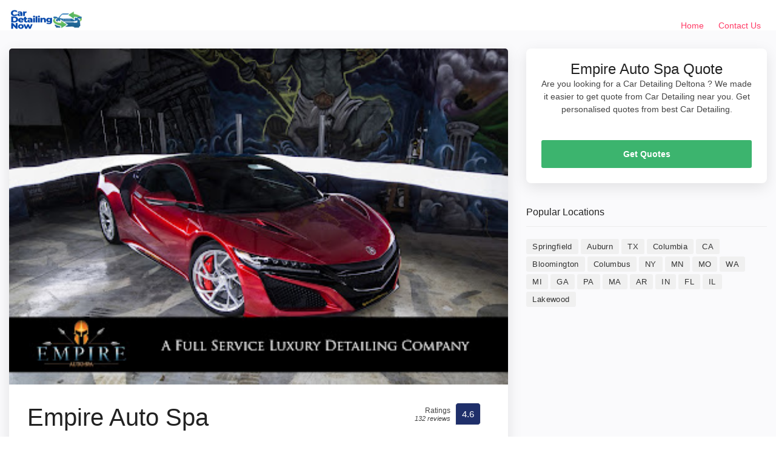

--- FILE ---
content_type: text/html; charset=UTF-8
request_url: https://cardetailingnow.com/empire-auto-spa-9/
body_size: 8887
content:
<!doctype html>
<html lang="en-US" prefix="og: https://ogp.me/ns#">
<head>
<script async src="https://pagead2.googlesyndication.com/pagead/js/adsbygoogle.js?client=ca-pub-8181576330936618"
     crossorigin="anonymous"></script>
	
	<meta charset="UTF-8">
	<meta name="viewport" content="width=device-width, initial-scale=1">
	<link rel="profile" href="https://gmpg.org/xfn/11">

  <!-- BASE CSS -->
    <link href="https://cardetailingnow.com/wp-content/themes/dir_theme/html/css/bootstrap_customized.min.css" rel="stylesheet">
    <link href="https://cardetailingnow.com/wp-content/themes/dir_theme/html/css/style.css" rel="stylesheet">

    <!-- SPECIFIC CSS -->
    <link href="https://cardetailingnow.com/wp-content/themes/dir_theme/html/css/home.css" rel="stylesheet">
            <link href="https://cardetailingnow.com/wp-content/themes/dir_theme/html/css/detail-page.css" rel="stylesheet">
    <link href="https://cardetailingnow.com/wp-content/themes/dir_theme/html/css/blog.css" rel="stylesheet">

          
      
    <!-- YOUR CUSTOM CSS -->
    <link href="https://cardetailingnow.com/wp-content/themes/dir_theme/html/css/custom.css" rel="stylesheet">
	
<!-- Search Engine Optimization by Rank Math - https://rankmath.com/ -->
<title>Empire Auto Spa Deltona car detailing company near me</title>
<meta name="description" content="Find Empire Auto Spa reviews, phone number, and address. Deltona car detailing company."/>
<meta name="robots" content="follow, index, max-snippet:-1, max-video-preview:-1, max-image-preview:large"/>
<link rel="canonical" href="https://cardetailingnow.com/empire-auto-spa-9/" />
<meta property="og:locale" content="en_US" />
<meta property="og:type" content="article" />
<meta property="og:title" content="Empire Auto Spa Deltona car detailing company near me" />
<meta property="og:description" content="Find Empire Auto Spa reviews, phone number, and address. Deltona car detailing company." />
<meta property="og:url" content="https://cardetailingnow.com/empire-auto-spa-9/" />
<meta property="og:site_name" content="Car Detailing Now" />
<meta property="article:section" content="Deltona" />
<meta property="article:published_time" content="2022-11-01T04:30:44+00:00" />
<meta name="twitter:card" content="summary_large_image" />
<meta name="twitter:title" content="Empire Auto Spa Deltona car detailing company near me" />
<meta name="twitter:description" content="Find Empire Auto Spa reviews, phone number, and address. Deltona car detailing company." />
<meta name="twitter:site" content="@caradmin" />
<meta name="twitter:creator" content="@caradmin" />
<meta name="twitter:label1" content="Time to read" />
<meta name="twitter:data1" content="Less than a minute" />
<script type="application/ld+json" class="rank-math-schema">{"@context":"https://schema.org","@graph":[{"@type":["Person","Organization"],"@id":"https://cardetailingnow.com/#person","name":"Sunny Rathore","sameAs":["https://twitter.com/caradmin"],"logo":{"@type":"ImageObject","@id":"https://cardetailingnow.com/#logo","url":"http://cardetailingnow.com/wp-content/uploads/2022/05/car-detailing-now.jpg","contentUrl":"http://cardetailingnow.com/wp-content/uploads/2022/05/car-detailing-now.jpg","caption":"Sunny Rathore","inLanguage":"en-US"},"image":{"@type":"ImageObject","@id":"https://cardetailingnow.com/#logo","url":"http://cardetailingnow.com/wp-content/uploads/2022/05/car-detailing-now.jpg","contentUrl":"http://cardetailingnow.com/wp-content/uploads/2022/05/car-detailing-now.jpg","caption":"Sunny Rathore","inLanguage":"en-US"}},{"@type":"WebSite","@id":"https://cardetailingnow.com/#website","url":"https://cardetailingnow.com","name":"Sunny Rathore","publisher":{"@id":"https://cardetailingnow.com/#person"},"inLanguage":"en-US"},{"@type":"WebPage","@id":"https://cardetailingnow.com/empire-auto-spa-9/#webpage","url":"https://cardetailingnow.com/empire-auto-spa-9/","name":"Empire Auto Spa Deltona car detailing company near me","datePublished":"2022-11-01T04:30:44+00:00","dateModified":"2022-11-01T04:30:44+00:00","isPartOf":{"@id":"https://cardetailingnow.com/#website"},"inLanguage":"en-US"},{"@type":"Person","@id":"https://cardetailingnow.com/author/","url":"https://cardetailingnow.com/author/","image":{"@type":"ImageObject","@id":"https://secure.gravatar.com/avatar/?s=96&amp;d=mm&amp;r=g","url":"https://secure.gravatar.com/avatar/?s=96&amp;d=mm&amp;r=g","inLanguage":"en-US"}},{"@type":"BlogPosting","headline":"Empire Auto Spa Deltona car detailing company near me","datePublished":"2022-11-01T04:30:44+00:00","dateModified":"2022-11-01T04:30:44+00:00","articleSection":"Deltona","author":{"@id":"https://cardetailingnow.com/author/"},"publisher":{"@id":"https://cardetailingnow.com/#person"},"description":"Find Empire Auto Spa reviews, phone number, and address. Deltona car detailing company.","name":"Empire Auto Spa Deltona car detailing company near me","@id":"https://cardetailingnow.com/empire-auto-spa-9/#richSnippet","isPartOf":{"@id":"https://cardetailingnow.com/empire-auto-spa-9/#webpage"},"inLanguage":"en-US","mainEntityOfPage":{"@id":"https://cardetailingnow.com/empire-auto-spa-9/#webpage"}}]}</script>
<!-- /Rank Math WordPress SEO plugin -->

<link rel="alternate" type="application/rss+xml" title="Car Detailing Now &raquo; Empire Auto Spa Comments Feed" href="https://cardetailingnow.com/empire-auto-spa-9/feed/" />
<link rel="alternate" title="oEmbed (JSON)" type="application/json+oembed" href="https://cardetailingnow.com/wp-json/oembed/1.0/embed?url=https%3A%2F%2Fcardetailingnow.com%2Fempire-auto-spa-9%2F" />
<link rel="alternate" title="oEmbed (XML)" type="text/xml+oembed" href="https://cardetailingnow.com/wp-json/oembed/1.0/embed?url=https%3A%2F%2Fcardetailingnow.com%2Fempire-auto-spa-9%2F&#038;format=xml" />
<style id='wp-img-auto-sizes-contain-inline-css' type='text/css'>
img:is([sizes=auto i],[sizes^="auto," i]){contain-intrinsic-size:3000px 1500px}
/*# sourceURL=wp-img-auto-sizes-contain-inline-css */
</style>
<style id='wp-emoji-styles-inline-css' type='text/css'>

	img.wp-smiley, img.emoji {
		display: inline !important;
		border: none !important;
		box-shadow: none !important;
		height: 1em !important;
		width: 1em !important;
		margin: 0 0.07em !important;
		vertical-align: -0.1em !important;
		background: none !important;
		padding: 0 !important;
	}
/*# sourceURL=wp-emoji-styles-inline-css */
</style>
<style id='wp-block-library-inline-css' type='text/css'>
:root{--wp-block-synced-color:#7a00df;--wp-block-synced-color--rgb:122,0,223;--wp-bound-block-color:var(--wp-block-synced-color);--wp-editor-canvas-background:#ddd;--wp-admin-theme-color:#007cba;--wp-admin-theme-color--rgb:0,124,186;--wp-admin-theme-color-darker-10:#006ba1;--wp-admin-theme-color-darker-10--rgb:0,107,160.5;--wp-admin-theme-color-darker-20:#005a87;--wp-admin-theme-color-darker-20--rgb:0,90,135;--wp-admin-border-width-focus:2px}@media (min-resolution:192dpi){:root{--wp-admin-border-width-focus:1.5px}}.wp-element-button{cursor:pointer}:root .has-very-light-gray-background-color{background-color:#eee}:root .has-very-dark-gray-background-color{background-color:#313131}:root .has-very-light-gray-color{color:#eee}:root .has-very-dark-gray-color{color:#313131}:root .has-vivid-green-cyan-to-vivid-cyan-blue-gradient-background{background:linear-gradient(135deg,#00d084,#0693e3)}:root .has-purple-crush-gradient-background{background:linear-gradient(135deg,#34e2e4,#4721fb 50%,#ab1dfe)}:root .has-hazy-dawn-gradient-background{background:linear-gradient(135deg,#faaca8,#dad0ec)}:root .has-subdued-olive-gradient-background{background:linear-gradient(135deg,#fafae1,#67a671)}:root .has-atomic-cream-gradient-background{background:linear-gradient(135deg,#fdd79a,#004a59)}:root .has-nightshade-gradient-background{background:linear-gradient(135deg,#330968,#31cdcf)}:root .has-midnight-gradient-background{background:linear-gradient(135deg,#020381,#2874fc)}:root{--wp--preset--font-size--normal:16px;--wp--preset--font-size--huge:42px}.has-regular-font-size{font-size:1em}.has-larger-font-size{font-size:2.625em}.has-normal-font-size{font-size:var(--wp--preset--font-size--normal)}.has-huge-font-size{font-size:var(--wp--preset--font-size--huge)}.has-text-align-center{text-align:center}.has-text-align-left{text-align:left}.has-text-align-right{text-align:right}.has-fit-text{white-space:nowrap!important}#end-resizable-editor-section{display:none}.aligncenter{clear:both}.items-justified-left{justify-content:flex-start}.items-justified-center{justify-content:center}.items-justified-right{justify-content:flex-end}.items-justified-space-between{justify-content:space-between}.screen-reader-text{border:0;clip-path:inset(50%);height:1px;margin:-1px;overflow:hidden;padding:0;position:absolute;width:1px;word-wrap:normal!important}.screen-reader-text:focus{background-color:#ddd;clip-path:none;color:#444;display:block;font-size:1em;height:auto;left:5px;line-height:normal;padding:15px 23px 14px;text-decoration:none;top:5px;width:auto;z-index:100000}html :where(.has-border-color){border-style:solid}html :where([style*=border-top-color]){border-top-style:solid}html :where([style*=border-right-color]){border-right-style:solid}html :where([style*=border-bottom-color]){border-bottom-style:solid}html :where([style*=border-left-color]){border-left-style:solid}html :where([style*=border-width]){border-style:solid}html :where([style*=border-top-width]){border-top-style:solid}html :where([style*=border-right-width]){border-right-style:solid}html :where([style*=border-bottom-width]){border-bottom-style:solid}html :where([style*=border-left-width]){border-left-style:solid}html :where(img[class*=wp-image-]){height:auto;max-width:100%}:where(figure){margin:0 0 1em}html :where(.is-position-sticky){--wp-admin--admin-bar--position-offset:var(--wp-admin--admin-bar--height,0px)}@media screen and (max-width:600px){html :where(.is-position-sticky){--wp-admin--admin-bar--position-offset:0px}}

/*# sourceURL=wp-block-library-inline-css */
</style><style id='global-styles-inline-css' type='text/css'>
:root{--wp--preset--aspect-ratio--square: 1;--wp--preset--aspect-ratio--4-3: 4/3;--wp--preset--aspect-ratio--3-4: 3/4;--wp--preset--aspect-ratio--3-2: 3/2;--wp--preset--aspect-ratio--2-3: 2/3;--wp--preset--aspect-ratio--16-9: 16/9;--wp--preset--aspect-ratio--9-16: 9/16;--wp--preset--color--black: #000000;--wp--preset--color--cyan-bluish-gray: #abb8c3;--wp--preset--color--white: #ffffff;--wp--preset--color--pale-pink: #f78da7;--wp--preset--color--vivid-red: #cf2e2e;--wp--preset--color--luminous-vivid-orange: #ff6900;--wp--preset--color--luminous-vivid-amber: #fcb900;--wp--preset--color--light-green-cyan: #7bdcb5;--wp--preset--color--vivid-green-cyan: #00d084;--wp--preset--color--pale-cyan-blue: #8ed1fc;--wp--preset--color--vivid-cyan-blue: #0693e3;--wp--preset--color--vivid-purple: #9b51e0;--wp--preset--gradient--vivid-cyan-blue-to-vivid-purple: linear-gradient(135deg,rgb(6,147,227) 0%,rgb(155,81,224) 100%);--wp--preset--gradient--light-green-cyan-to-vivid-green-cyan: linear-gradient(135deg,rgb(122,220,180) 0%,rgb(0,208,130) 100%);--wp--preset--gradient--luminous-vivid-amber-to-luminous-vivid-orange: linear-gradient(135deg,rgb(252,185,0) 0%,rgb(255,105,0) 100%);--wp--preset--gradient--luminous-vivid-orange-to-vivid-red: linear-gradient(135deg,rgb(255,105,0) 0%,rgb(207,46,46) 100%);--wp--preset--gradient--very-light-gray-to-cyan-bluish-gray: linear-gradient(135deg,rgb(238,238,238) 0%,rgb(169,184,195) 100%);--wp--preset--gradient--cool-to-warm-spectrum: linear-gradient(135deg,rgb(74,234,220) 0%,rgb(151,120,209) 20%,rgb(207,42,186) 40%,rgb(238,44,130) 60%,rgb(251,105,98) 80%,rgb(254,248,76) 100%);--wp--preset--gradient--blush-light-purple: linear-gradient(135deg,rgb(255,206,236) 0%,rgb(152,150,240) 100%);--wp--preset--gradient--blush-bordeaux: linear-gradient(135deg,rgb(254,205,165) 0%,rgb(254,45,45) 50%,rgb(107,0,62) 100%);--wp--preset--gradient--luminous-dusk: linear-gradient(135deg,rgb(255,203,112) 0%,rgb(199,81,192) 50%,rgb(65,88,208) 100%);--wp--preset--gradient--pale-ocean: linear-gradient(135deg,rgb(255,245,203) 0%,rgb(182,227,212) 50%,rgb(51,167,181) 100%);--wp--preset--gradient--electric-grass: linear-gradient(135deg,rgb(202,248,128) 0%,rgb(113,206,126) 100%);--wp--preset--gradient--midnight: linear-gradient(135deg,rgb(2,3,129) 0%,rgb(40,116,252) 100%);--wp--preset--font-size--small: 13px;--wp--preset--font-size--medium: 20px;--wp--preset--font-size--large: 36px;--wp--preset--font-size--x-large: 42px;--wp--preset--spacing--20: 0.44rem;--wp--preset--spacing--30: 0.67rem;--wp--preset--spacing--40: 1rem;--wp--preset--spacing--50: 1.5rem;--wp--preset--spacing--60: 2.25rem;--wp--preset--spacing--70: 3.38rem;--wp--preset--spacing--80: 5.06rem;--wp--preset--shadow--natural: 6px 6px 9px rgba(0, 0, 0, 0.2);--wp--preset--shadow--deep: 12px 12px 50px rgba(0, 0, 0, 0.4);--wp--preset--shadow--sharp: 6px 6px 0px rgba(0, 0, 0, 0.2);--wp--preset--shadow--outlined: 6px 6px 0px -3px rgb(255, 255, 255), 6px 6px rgb(0, 0, 0);--wp--preset--shadow--crisp: 6px 6px 0px rgb(0, 0, 0);}:where(.is-layout-flex){gap: 0.5em;}:where(.is-layout-grid){gap: 0.5em;}body .is-layout-flex{display: flex;}.is-layout-flex{flex-wrap: wrap;align-items: center;}.is-layout-flex > :is(*, div){margin: 0;}body .is-layout-grid{display: grid;}.is-layout-grid > :is(*, div){margin: 0;}:where(.wp-block-columns.is-layout-flex){gap: 2em;}:where(.wp-block-columns.is-layout-grid){gap: 2em;}:where(.wp-block-post-template.is-layout-flex){gap: 1.25em;}:where(.wp-block-post-template.is-layout-grid){gap: 1.25em;}.has-black-color{color: var(--wp--preset--color--black) !important;}.has-cyan-bluish-gray-color{color: var(--wp--preset--color--cyan-bluish-gray) !important;}.has-white-color{color: var(--wp--preset--color--white) !important;}.has-pale-pink-color{color: var(--wp--preset--color--pale-pink) !important;}.has-vivid-red-color{color: var(--wp--preset--color--vivid-red) !important;}.has-luminous-vivid-orange-color{color: var(--wp--preset--color--luminous-vivid-orange) !important;}.has-luminous-vivid-amber-color{color: var(--wp--preset--color--luminous-vivid-amber) !important;}.has-light-green-cyan-color{color: var(--wp--preset--color--light-green-cyan) !important;}.has-vivid-green-cyan-color{color: var(--wp--preset--color--vivid-green-cyan) !important;}.has-pale-cyan-blue-color{color: var(--wp--preset--color--pale-cyan-blue) !important;}.has-vivid-cyan-blue-color{color: var(--wp--preset--color--vivid-cyan-blue) !important;}.has-vivid-purple-color{color: var(--wp--preset--color--vivid-purple) !important;}.has-black-background-color{background-color: var(--wp--preset--color--black) !important;}.has-cyan-bluish-gray-background-color{background-color: var(--wp--preset--color--cyan-bluish-gray) !important;}.has-white-background-color{background-color: var(--wp--preset--color--white) !important;}.has-pale-pink-background-color{background-color: var(--wp--preset--color--pale-pink) !important;}.has-vivid-red-background-color{background-color: var(--wp--preset--color--vivid-red) !important;}.has-luminous-vivid-orange-background-color{background-color: var(--wp--preset--color--luminous-vivid-orange) !important;}.has-luminous-vivid-amber-background-color{background-color: var(--wp--preset--color--luminous-vivid-amber) !important;}.has-light-green-cyan-background-color{background-color: var(--wp--preset--color--light-green-cyan) !important;}.has-vivid-green-cyan-background-color{background-color: var(--wp--preset--color--vivid-green-cyan) !important;}.has-pale-cyan-blue-background-color{background-color: var(--wp--preset--color--pale-cyan-blue) !important;}.has-vivid-cyan-blue-background-color{background-color: var(--wp--preset--color--vivid-cyan-blue) !important;}.has-vivid-purple-background-color{background-color: var(--wp--preset--color--vivid-purple) !important;}.has-black-border-color{border-color: var(--wp--preset--color--black) !important;}.has-cyan-bluish-gray-border-color{border-color: var(--wp--preset--color--cyan-bluish-gray) !important;}.has-white-border-color{border-color: var(--wp--preset--color--white) !important;}.has-pale-pink-border-color{border-color: var(--wp--preset--color--pale-pink) !important;}.has-vivid-red-border-color{border-color: var(--wp--preset--color--vivid-red) !important;}.has-luminous-vivid-orange-border-color{border-color: var(--wp--preset--color--luminous-vivid-orange) !important;}.has-luminous-vivid-amber-border-color{border-color: var(--wp--preset--color--luminous-vivid-amber) !important;}.has-light-green-cyan-border-color{border-color: var(--wp--preset--color--light-green-cyan) !important;}.has-vivid-green-cyan-border-color{border-color: var(--wp--preset--color--vivid-green-cyan) !important;}.has-pale-cyan-blue-border-color{border-color: var(--wp--preset--color--pale-cyan-blue) !important;}.has-vivid-cyan-blue-border-color{border-color: var(--wp--preset--color--vivid-cyan-blue) !important;}.has-vivid-purple-border-color{border-color: var(--wp--preset--color--vivid-purple) !important;}.has-vivid-cyan-blue-to-vivid-purple-gradient-background{background: var(--wp--preset--gradient--vivid-cyan-blue-to-vivid-purple) !important;}.has-light-green-cyan-to-vivid-green-cyan-gradient-background{background: var(--wp--preset--gradient--light-green-cyan-to-vivid-green-cyan) !important;}.has-luminous-vivid-amber-to-luminous-vivid-orange-gradient-background{background: var(--wp--preset--gradient--luminous-vivid-amber-to-luminous-vivid-orange) !important;}.has-luminous-vivid-orange-to-vivid-red-gradient-background{background: var(--wp--preset--gradient--luminous-vivid-orange-to-vivid-red) !important;}.has-very-light-gray-to-cyan-bluish-gray-gradient-background{background: var(--wp--preset--gradient--very-light-gray-to-cyan-bluish-gray) !important;}.has-cool-to-warm-spectrum-gradient-background{background: var(--wp--preset--gradient--cool-to-warm-spectrum) !important;}.has-blush-light-purple-gradient-background{background: var(--wp--preset--gradient--blush-light-purple) !important;}.has-blush-bordeaux-gradient-background{background: var(--wp--preset--gradient--blush-bordeaux) !important;}.has-luminous-dusk-gradient-background{background: var(--wp--preset--gradient--luminous-dusk) !important;}.has-pale-ocean-gradient-background{background: var(--wp--preset--gradient--pale-ocean) !important;}.has-electric-grass-gradient-background{background: var(--wp--preset--gradient--electric-grass) !important;}.has-midnight-gradient-background{background: var(--wp--preset--gradient--midnight) !important;}.has-small-font-size{font-size: var(--wp--preset--font-size--small) !important;}.has-medium-font-size{font-size: var(--wp--preset--font-size--medium) !important;}.has-large-font-size{font-size: var(--wp--preset--font-size--large) !important;}.has-x-large-font-size{font-size: var(--wp--preset--font-size--x-large) !important;}
/*# sourceURL=global-styles-inline-css */
</style>

<style id='classic-theme-styles-inline-css' type='text/css'>
/*! This file is auto-generated */
.wp-block-button__link{color:#fff;background-color:#32373c;border-radius:9999px;box-shadow:none;text-decoration:none;padding:calc(.667em + 2px) calc(1.333em + 2px);font-size:1.125em}.wp-block-file__button{background:#32373c;color:#fff;text-decoration:none}
/*# sourceURL=/wp-includes/css/classic-themes.min.css */
</style>
<link rel="https://api.w.org/" href="https://cardetailingnow.com/wp-json/" /><link rel="alternate" title="JSON" type="application/json" href="https://cardetailingnow.com/wp-json/wp/v2/posts/19037" /><link rel="EditURI" type="application/rsd+xml" title="RSD" href="https://cardetailingnow.com/xmlrpc.php?rsd" />
<meta name="generator" content="WordPress 6.9" />
<link rel='shortlink' href='https://cardetailingnow.com/?p=19037' />
<link rel="icon" href="https://cardetailingnow.com/wp-content/uploads/2022/05/Untitled_design-removebg-preview-150x150.png" sizes="32x32" />
<link rel="icon" href="https://cardetailingnow.com/wp-content/uploads/2022/05/Untitled_design-removebg-preview-300x300.png" sizes="192x192" />
<link rel="apple-touch-icon" href="https://cardetailingnow.com/wp-content/uploads/2022/05/Untitled_design-removebg-preview-300x300.png" />
<meta name="msapplication-TileImage" content="https://cardetailingnow.com/wp-content/uploads/2022/05/Untitled_design-removebg-preview-300x300.png" />
		<!-- Global site tag (gtag.js) - Google Analytics -->
<script async src="https://www.googletagmanager.com/gtag/js?id=G-E70GD4C2P7"></script>
<script>
  window.dataLayer = window.dataLayer || [];
  function gtag(){dataLayer.push(arguments);}
  gtag('js', new Date());

  gtag('config', 'G-E70GD4C2P7');
</script>
</head>

<body class="wp-singular post-template-default single single-post postid-19037 single-format-standard wp-custom-logo wp-theme-dir_theme">
		<header class="header clearfix element_to_stick">
			<div class="container-fluid">
				<div id="logo">
										<a href="https://cardetailingnow.com">
						<img src="https://cardetailingnow.com/wp-content/uploads/2023/01/Car-Detailing-Now.png" alt="Car Detailing Now" width="120" height="35"  class="logo_normal" />
						<img src="https://cardetailingnow.com/wp-content/uploads/2023/01/Car-Detailing-Now.png" alt="Car Detailing Now" width="120" height="35"  class="logo_sticky" />
					</a>
				</div>
		<!-- 		<ul id="top_menu">
					<li><a href="login.html" class="btn_access">Log In</a></li>
					<li><a href="submit-professional.html" class="btn_access green">Join Free</a></li>
				</ul> -->
				<!-- /top_menu -->
				<a href="#0" class="open_close"> <i class="icon_menu"></i><span>Menu</span> </a>
				<nav class="main-menu">
					<div id="header_menu">
						<a href="#0" class="open_close"> <i class="icon_close"></i><span>Menu</span> </a>
						<a href="https://cardetailingnow.com"><img src="https://cardetailingnow.com/wp-content/uploads/2023/01/Car-Detailing-Now.png" width="120" height="35" alt="Car Detailing Now" /></a>
					</div>
					<div class="menu-menu-1-container"><ul id="menu-menu-1" class="menu"><li id="menu-item-623" class="menu-item menu-item-type-post_type menu-item-object-page menu-item-home menu-item-623"><a href="https://cardetailingnow.com/">Home</a></li>
<li id="menu-item-22424" class="menu-item menu-item-type-post_type menu-item-object-page menu-item-22424"><a href="https://cardetailingnow.com/contact-us/">Contact Us</a></li>
</ul></div>				</nav>
			</div>
		</header>
<main class="bg_color mt-50">
	    <div class="container margin_detail">
	        <div class="row">
	            <div class="col-xl-8 col-lg-7">
	                <div class="box_general">
	                	 <div>
	                        <img onerror="this.onerror=null;this.src='http://cardetailingnow.com/wp-content/uploads/2022/05/car-detailing-1.jpeg';" src="https://lh5.googleusercontent.com/p/AF1QipNbESuDTCJFrWOwEA6S45cgkyfJnG2idAS214sN=w397-h267-n-k-no" alt="Empire Auto Spa" class="img-fluid" style="width: 100%;">
	                    </div>
	                    <div class="main_info_wrapper">
	                        <div class="main_info clearfix">
	                            <div class="user_desc">
	                                <h1>Empire Auto Spa</h1>
	                                <p class="hide-sm">895 N Ronald Reagan Blvd, Longwood, FL 32750</p>
	                                	                                <ul class="tags no_margin hide-sm">
	                                    <li><a href="https://cardetailingnow.com/fl/deltona/">Car detailing service in Longwood, Florida</a></li>
	                                         <li><a href="https://cardetailingnow.com/fl/">FL Car Detailing</a></li>
	                                </ul>
	                            </div>
	                            	                            <div class="score_in">
	                                <div class="rating">
	                                    <div class="score"><span>Ratings<em>132  reviews</em></span><strong>4.6</strong></div>
	                                </div>
	                            </div>
	                        	                        </div>
	                        <!-- /main_info_wrapper -->
	                        <hr>
	                        <h2>About Empire Auto Spa</h2>
	                        <p><b>Empire Auto Spa</b> is Car detailing service in Longwood, Florida. You can find contact details, reviews, address here. Empire Auto Spa is located at 895 N Ronald Reagan Blvd, Longwood, FL 32750. They are 4.6 rated Car detailing service in Longwood, Florida with 132  reviews.</p>
	                        	                        <p>
	                        	We are Orlandos Stop Shop for all automotive perfection, protection  customization needs. We specialize in Paint Correction  Polishing, Ceramic Coatings, Paint Protection Film PPF, Clear Bra, Vinyl Wraps, Window Tint, Custom Calipers, Wheels  Tires, Car Stereo  Speakers, Suspension Lowering  Lifts and Performance Exhausts.We only carry the absolute top brands including FEYNLAB Ceramic Coatings, XPEL, STEK  SunTek Paint Protection Film, M and Avery Dennison Vinyl Wraps, Kicker, Rockford Fosgate, Alpine  Kenwood Audio, American Force, Vossen and TSW Wheels and so much more.We always offer free, noobligation quotes on all of our services. With over  years experience, we are licensed, bonded  insured.	                        </p>
	                    	                        <h3>Empire Auto Spa Timings</h3>
	                        <p>Looking to visit Empire Auto Spa at 895 N Ronald Reagan Blvd, Longwood, FL 32750? Consider checking the weekdays schedule timings before going.</p>
	                        <table class="weekdays">
	                        	<tbody><tr class="K7Ltle"><td class="SKNSIb">Tuesday</td><td>9AM–6PM</td></tr><tr><td class="SKNSIb">Wednesday</td><td>9AM–6PM</td></tr><tr><td class="SKNSIb">Thursday</td><td>9AM–6PM</td></tr><tr><td class="SKNSIb">Friday</td><td>9AM–6PM</td></tr><tr><td class="SKNSIb">Saturday</td><td>Closed</td></tr><tr><td class="SKNSIb">Sunday</td><td>Closed</td></tr><tr><td class="SKNSIb">Monday</td><td>9AM–6PM</td></tr></tbody>	                        </table>
	                        <!-- /content_more -->
	                    </div>
	                    <!-- /main_info -->
	                </div>
	                <!-- /box_general -->
	                <div class="box_general" id="Reviews">
	                    <div class="tabs_detail">
	                        <ul class="nav nav-tabs" role="tablist">
	                           
	                            <li class="nav-item">
	                                <a id="tab-B" href="#Reviews" class="nav-link active" data-toggle="tab" role="tab">Empire Auto Spa Reviews</a>
	                            </li>
	                        </ul>
	                        <div class="tab-content" role="tablist">
	                            <!-- /tab -->
	                             <div id="pane-A" class="card tab-pane fade show active" role="tabpanel" aria-labelledby="tab-A">
	                                <div class="card-header" role="tab" id="heading-B">
	                                    <h3>
	                                       <a class="" data-toggle="collapse" href="#collapse-B" aria-expanded="true" aria-controls="collapse-B">
	                                           Empire Auto Spa Reviews
	                                        </a>
	                                    </h3>
	                                </div>
	                                <div id="collapse-B" class="collapse show" role="tabpanel" aria-labelledby="heading-B">
	                                    <div class="card-body reviews">
	                                        <div class="row add_bottom_45 d-flex align-items-center">
	                                            <div class="col-md-12">
	                                                <div id="review_summary">
	                                                    <strong>4.6</strong>
	                                                    <em>Ratings</em>
	                                                    <small>Based on 132  reviews</small>
	                                                </div>
	                                            </div>
	                                            
	                                        </div>
	                                        <div id="reviews">
	                                   	                                           
	                                        </div>
	                                        <!-- /reviews -->
	                                       </p>
	                                    </div>
	                                </div>
	                            </div>
	                        </div>
	                        <!-- /tab-content -->
	                    </div>
	                    <!-- /tabs_detail -->
	                </div>
	            </div>
	            <!-- /col -->
	            <div class="col-xl-4 col-lg-5" id="sidebar_fixed">
	                <div class="box_booking mobile_fixed">
	                    <div class="head">
	                        <h3>Empire Auto Spa Quote</h3>
	                        <p>Are you looking for a Car Detailing Deltona ? We made it easier to get quote from Car Detailing near you. Get personalised quotes from best Car Detailing.</p>
	                        <a href="#0" class="close_panel_mobile"><i class="icon_close"></i></a>
	                    </div>
	                    <!-- /head -->
	                    <div class="main">
	                        <!-- /type -->
	                        <!-- /dropdown -->
	                        <a href="tel:(407) 329-6997" class="btn_1 full-width booking">Get Quotes</a>
	                    </div>
	                </div>

	                <div class="widget">
						<div class="widget-title">
							<h4>Popular Locations</h4>
						</div>
						<div class="tags">
														<a href="https://cardetailingnow.com/va/springfield/" title="Best Car Detailing in Springfield" >Springfield</a>
														<a href="https://cardetailingnow.com/ny/auburn/" title="Best Car Detailing in Auburn" >Auburn</a>
														<a href="https://cardetailingnow.com/tx/" title="Best Car Detailing in TX" >TX</a>
														<a href="https://cardetailingnow.com/tn/columbia/" title="Best Car Detailing in Columbia" >Columbia</a>
														<a href="https://cardetailingnow.com/ca/" title="Best Car Detailing in CA" >CA</a>
														<a href="https://cardetailingnow.com/mn/bloomington/" title="Best Car Detailing in Bloomington" >Bloomington</a>
														<a href="https://cardetailingnow.com/ms/columbus/" title="Best Car Detailing in Columbus" >Columbus</a>
														<a href="https://cardetailingnow.com/ny/" title="Best Car Detailing in NY" >NY</a>
														<a href="https://cardetailingnow.com/mn/" title="Best Car Detailing in MN" >MN</a>
														<a href="https://cardetailingnow.com/mo/" title="Best Car Detailing in MO" >MO</a>
														<a href="https://cardetailingnow.com/wa/" title="Best Car Detailing in WA" >WA</a>
														<a href="https://cardetailingnow.com/mi/" title="Best Car Detailing in MI" >MI</a>
														<a href="https://cardetailingnow.com/ga/" title="Best Car Detailing in GA" >GA</a>
														<a href="https://cardetailingnow.com/pa/" title="Best Car Detailing in PA" >PA</a>
														<a href="https://cardetailingnow.com/ma/" title="Best Car Detailing in MA" >MA</a>
														<a href="https://cardetailingnow.com/ar/" title="Best Car Detailing in AR" >AR</a>
														<a href="https://cardetailingnow.com/in/" title="Best Car Detailing in IN" >IN</a>
														<a href="https://cardetailingnow.com/fl/" title="Best Car Detailing in FL" >FL</a>
														<a href="https://cardetailingnow.com/il/" title="Best Car Detailing in IL" >IL</a>
														<a href="https://cardetailingnow.com/oh/lakewood/" title="Best Car Detailing in Lakewood" >Lakewood</a>
													</div>
					</div>
	                <!-- /box_booking -->
	                <div class="btn_reserve_fixed"><a href="tel:(407) 329-6997" class="btn_1 full-width booking">Get Quotes</a></div>
	            </div>
	        </div>
	        <!-- /row -->
	    </div>
	    <!-- /container -->
	</main>

		<footer>
			<div class="container">
				<div class="row">
					
					<div class="col-lg-3 col-md-6">
					  <h3 data-target="#collapse_1">Popular Listings</h3>
					  <div class="collapse dont-collapse-sm links" id="collapse_1">
					    <ul>
					      
					       					      <li><a href="https://cardetailingnow.com/superclean-xpress-carwash/">SuperClean Xpress Carwash</a></li>
					     					      <li><a href="https://cardetailingnow.com/phenomenal-detailing-209/">Phenomenal Detailing 209</a></li>
					     					      <li><a href="https://cardetailingnow.com/mx-auto-spa/">MX AUTO SPA</a></li>
					     					      <li><a href="https://cardetailingnow.com/jb-auto-detailing-tinting-3/">JB Auto Detailing &#038; Tinting</a></li>
					     					      <li><a href="https://cardetailingnow.com/enhanced-auto-care/">Enhanced Auto Care</a></li>
					     					    </ul>
					  </div>
					</div>
					<div class="col-lg-3 col-md-6">
					  
					  <div class="collapse dont-collapse-sm links" id="collapse_1">
					    <ul>
					      
					       					      <li><a href="https://cardetailingnow.com/ceramic-pro-bay-area-exclsv-motorsports/">CERAMIC PRO BAY AREA / EXCLSV MOTORSPORTS</a></li>
					     					      <li><a href="https://cardetailingnow.com/river-district-carwash-deals/">River District Carwash Deals</a></li>
					     					      <li><a href="https://cardetailingnow.com/arlington-auto-detailing/">Arlington Auto Detailing</a></li>
					     					      <li><a href="https://cardetailingnow.com/u-wash-car-wash/">U-Wash Car Wash</a></li>
					     					      <li><a href="https://cardetailingnow.com/a-cut-above-auto-services-and-rhino-liner-of-tri-cities/">A Cut Above Auto Services and Rhino Liner of Tri Cities</a></li>
					     					    </ul>
					  </div>
					</div>
					
					<div class="col-lg-3 col-md-6">
					  <h3 data-target="#collapse_2">Popular States</h3>
					  <div class="collapse dont-collapse-sm links" id="collapse_2">
					    <ul>
					      					      <li><a href="https://cardetailingnow.com/tx/">Texas</a></li>
					      					      <li><a href="https://cardetailingnow.com/ca/">California</a></li>
					      					      <li><a href="https://cardetailingnow.com/ny/">New York</a></li>
					      					      <li><a href="https://cardetailingnow.com/mn/">Minnesota</a></li>
					      					      <li><a href="https://cardetailingnow.com/mo/">Missouri</a></li>
					      
					    </ul>
					  </div>
					</div>

							<div class="col-lg-3 col-md-6">
					  <h3 data-target="#collapse_2">Popular Cities</h3>
					  <div class="collapse dont-collapse-sm links" id="collapse_2">
					    <ul>
					      					      <li><a href="https://cardetailingnow.com/va/springfield/">Springfield, VA</a></li>
					      					      <li><a href="https://cardetailingnow.com/ny/auburn/">Auburn, NY</a></li>
					      					      <li><a href="https://cardetailingnow.com/tn/columbia/">Columbia, TN</a></li>
					      
					    </ul>
					  </div>
					</div>
					
				</div>
				<!-- /row-->
				<hr />
				<div class="row add_bottom_25">
					<div class="col-lg-6">
						<ul class="footer-selector clearfix">
				
							<li>
								<img
									src="[data-uri]"
									data-src="https://cardetailingnow.com/wp-content/themes/dir_theme/html/img/cards_all.svg"
									alt=""
									width="230"
									height="35"
									class="lazy"
								/>
							</li>
						</ul>
					</div>
					<div class="col-lg-6">
						<ul class="additional_links">
							<li><span>© January, 2026 <a href="https://cardetailingnow.com">Car Detailing Now</a></span></li>
						</ul>
					</div>
				</div>
			</div>
		</footer>
		<!--/footer-->

		<div id="toTop"></div>
		<!-- Back to top button -->

		<div class="layer"></div>
		<!-- Opacity Mask Menu Mobile -->

		<!-- COMMON SCRIPTS -->
		<script src="https://cardetailingnow.com/wp-content/themes/dir_theme/html/js/common_scripts.min.js"></script>
		<script src="https://cardetailingnow.com/wp-content/themes/dir_theme/html/js/common_func.js"></script>

	</body>
</html>

<script type="speculationrules">
{"prefetch":[{"source":"document","where":{"and":[{"href_matches":"/*"},{"not":{"href_matches":["/wp-*.php","/wp-admin/*","/wp-content/uploads/*","/wp-content/*","/wp-content/plugins/*","/wp-content/themes/dir_theme/*","/*\\?(.+)"]}},{"not":{"selector_matches":"a[rel~=\"nofollow\"]"}},{"not":{"selector_matches":".no-prefetch, .no-prefetch a"}}]},"eagerness":"conservative"}]}
</script>
<script id="wp-emoji-settings" type="application/json">
{"baseUrl":"https://s.w.org/images/core/emoji/17.0.2/72x72/","ext":".png","svgUrl":"https://s.w.org/images/core/emoji/17.0.2/svg/","svgExt":".svg","source":{"concatemoji":"https://cardetailingnow.com/wp-includes/js/wp-emoji-release.min.js?ver=6.9"}}
</script>
<script type="module">
/* <![CDATA[ */
/*! This file is auto-generated */
const a=JSON.parse(document.getElementById("wp-emoji-settings").textContent),o=(window._wpemojiSettings=a,"wpEmojiSettingsSupports"),s=["flag","emoji"];function i(e){try{var t={supportTests:e,timestamp:(new Date).valueOf()};sessionStorage.setItem(o,JSON.stringify(t))}catch(e){}}function c(e,t,n){e.clearRect(0,0,e.canvas.width,e.canvas.height),e.fillText(t,0,0);t=new Uint32Array(e.getImageData(0,0,e.canvas.width,e.canvas.height).data);e.clearRect(0,0,e.canvas.width,e.canvas.height),e.fillText(n,0,0);const a=new Uint32Array(e.getImageData(0,0,e.canvas.width,e.canvas.height).data);return t.every((e,t)=>e===a[t])}function p(e,t){e.clearRect(0,0,e.canvas.width,e.canvas.height),e.fillText(t,0,0);var n=e.getImageData(16,16,1,1);for(let e=0;e<n.data.length;e++)if(0!==n.data[e])return!1;return!0}function u(e,t,n,a){switch(t){case"flag":return n(e,"\ud83c\udff3\ufe0f\u200d\u26a7\ufe0f","\ud83c\udff3\ufe0f\u200b\u26a7\ufe0f")?!1:!n(e,"\ud83c\udde8\ud83c\uddf6","\ud83c\udde8\u200b\ud83c\uddf6")&&!n(e,"\ud83c\udff4\udb40\udc67\udb40\udc62\udb40\udc65\udb40\udc6e\udb40\udc67\udb40\udc7f","\ud83c\udff4\u200b\udb40\udc67\u200b\udb40\udc62\u200b\udb40\udc65\u200b\udb40\udc6e\u200b\udb40\udc67\u200b\udb40\udc7f");case"emoji":return!a(e,"\ud83e\u1fac8")}return!1}function f(e,t,n,a){let r;const o=(r="undefined"!=typeof WorkerGlobalScope&&self instanceof WorkerGlobalScope?new OffscreenCanvas(300,150):document.createElement("canvas")).getContext("2d",{willReadFrequently:!0}),s=(o.textBaseline="top",o.font="600 32px Arial",{});return e.forEach(e=>{s[e]=t(o,e,n,a)}),s}function r(e){var t=document.createElement("script");t.src=e,t.defer=!0,document.head.appendChild(t)}a.supports={everything:!0,everythingExceptFlag:!0},new Promise(t=>{let n=function(){try{var e=JSON.parse(sessionStorage.getItem(o));if("object"==typeof e&&"number"==typeof e.timestamp&&(new Date).valueOf()<e.timestamp+604800&&"object"==typeof e.supportTests)return e.supportTests}catch(e){}return null}();if(!n){if("undefined"!=typeof Worker&&"undefined"!=typeof OffscreenCanvas&&"undefined"!=typeof URL&&URL.createObjectURL&&"undefined"!=typeof Blob)try{var e="postMessage("+f.toString()+"("+[JSON.stringify(s),u.toString(),c.toString(),p.toString()].join(",")+"));",a=new Blob([e],{type:"text/javascript"});const r=new Worker(URL.createObjectURL(a),{name:"wpTestEmojiSupports"});return void(r.onmessage=e=>{i(n=e.data),r.terminate(),t(n)})}catch(e){}i(n=f(s,u,c,p))}t(n)}).then(e=>{for(const n in e)a.supports[n]=e[n],a.supports.everything=a.supports.everything&&a.supports[n],"flag"!==n&&(a.supports.everythingExceptFlag=a.supports.everythingExceptFlag&&a.supports[n]);var t;a.supports.everythingExceptFlag=a.supports.everythingExceptFlag&&!a.supports.flag,a.supports.everything||((t=a.source||{}).concatemoji?r(t.concatemoji):t.wpemoji&&t.twemoji&&(r(t.twemoji),r(t.wpemoji)))});
//# sourceURL=https://cardetailingnow.com/wp-includes/js/wp-emoji-loader.min.js
/* ]]> */
</script>

</body>
</html>


--- FILE ---
content_type: text/html; charset=utf-8
request_url: https://www.google.com/recaptcha/api2/aframe
body_size: 269
content:
<!DOCTYPE HTML><html><head><meta http-equiv="content-type" content="text/html; charset=UTF-8"></head><body><script nonce="Wwoxyj9pG6WXfVOzUAeN3Q">/** Anti-fraud and anti-abuse applications only. See google.com/recaptcha */ try{var clients={'sodar':'https://pagead2.googlesyndication.com/pagead/sodar?'};window.addEventListener("message",function(a){try{if(a.source===window.parent){var b=JSON.parse(a.data);var c=clients[b['id']];if(c){var d=document.createElement('img');d.src=c+b['params']+'&rc='+(localStorage.getItem("rc::a")?sessionStorage.getItem("rc::b"):"");window.document.body.appendChild(d);sessionStorage.setItem("rc::e",parseInt(sessionStorage.getItem("rc::e")||0)+1);localStorage.setItem("rc::h",'1769343383236');}}}catch(b){}});window.parent.postMessage("_grecaptcha_ready", "*");}catch(b){}</script></body></html>